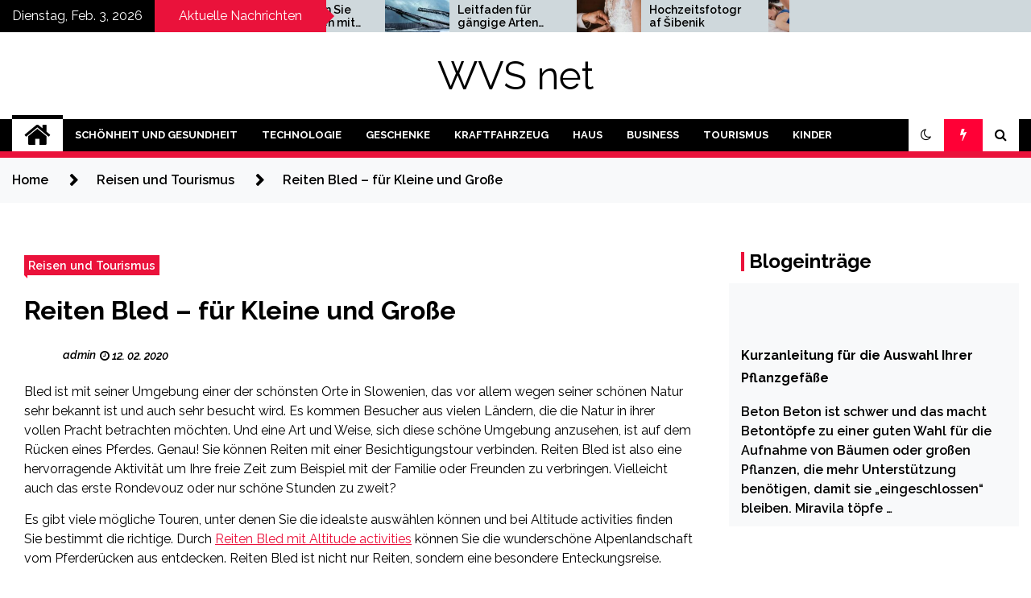

--- FILE ---
content_type: text/html; charset=UTF-8
request_url: https://www.wvs-net.de/reiten-bled-fuer-kleine-und-grosse/
body_size: 16462
content:
<!doctype html>
<html lang="de">
<head>
	<meta charset="UTF-8">
	<meta name="viewport" content="width=device-width, initial-scale=1">
	<link rel="profile" href="https://gmpg.org/xfn/11">

	        <style type="text/css">
                    .twp-site-branding .twp-logo,
            .twp-site-branding.twp-overlay .twp-logo,
            .twp-site-branding .twp-logo a,
            .twp-site-branding .twp-logo a:visited
            .twp-site-branding.twp-overlay .twp-logo a,
            .twp-site-branding.twp-overlay .twp-logo a:visited{
                color: #000;
            }
                </style>
<meta name='robots' content='index, follow, max-image-preview:large, max-snippet:-1, max-video-preview:-1' />
		<style>img:is([sizes="auto" i], [sizes^="auto," i]) { contain-intrinsic-size: 3000px 1500px }</style>
		
	<!-- This site is optimized with the Yoast SEO plugin v23.5 - https://yoast.com/wordpress/plugins/seo/ -->
	<title>Reiten Bled - für Kleine und Große - WVS net</title>
	<link rel="canonical" href="https://www.wvs-net.de/reiten-bled-fuer-kleine-und-grosse/" />
	<meta property="og:locale" content="de_DE" />
	<meta property="og:type" content="article" />
	<meta property="og:title" content="Reiten Bled - für Kleine und Große - WVS net" />
	<meta property="og:description" content="Bled ist mit seiner Umgebung einer der schönsten Orte in Slowenien, das vor allem wegen seiner schönen Natur sehr bekannt ist und auch sehr besucht wird. Es kommen Besucher aus vielen Ländern, die die Natur in ihrer vollen Pracht betrachten möchten. Und eine Art und Weise, sich diese schöne Umgebung anzusehen, ist auf dem Rücken eines Pferdes. Genau! Sie können Reiten mit einer Besichtigungstour verbinden. Reiten Bled ist also eine hervorragende Aktivität um Ihre freie Zeit zum Beispiel mit der Familie oder Freunden zu verbringen. Vielleicht auch das erste Rondevouz oder nur schöne Stunden zu zweit? Es gibt viele mögliche [&hellip;]" />
	<meta property="og:url" content="https://www.wvs-net.de/reiten-bled-fuer-kleine-und-grosse/" />
	<meta property="og:site_name" content="WVS net" />
	<meta property="article:published_time" content="2020-02-12T10:24:43+00:00" />
	<meta property="article:modified_time" content="2020-09-18T18:31:49+00:00" />
	<meta property="og:image" content="https://www.wvs-net.de/wp-content/uploads/2020/09/reiten-bled-1.jpg" />
	<meta property="og:image:width" content="800" />
	<meta property="og:image:height" content="533" />
	<meta property="og:image:type" content="image/jpeg" />
	<meta name="author" content="admin" />
	<meta name="twitter:card" content="summary_large_image" />
	<meta name="twitter:label1" content="Verfasst von" />
	<meta name="twitter:data1" content="admin" />
	<meta name="twitter:label2" content="Geschätzte Lesezeit" />
	<meta name="twitter:data2" content="2 Minuten" />
	<script type="application/ld+json" class="yoast-schema-graph">{"@context":"https://schema.org","@graph":[{"@type":"WebPage","@id":"https://www.wvs-net.de/reiten-bled-fuer-kleine-und-grosse/","url":"https://www.wvs-net.de/reiten-bled-fuer-kleine-und-grosse/","name":"Reiten Bled - für Kleine und Große - WVS net","isPartOf":{"@id":"https://www.wvs-net.de/#website"},"primaryImageOfPage":{"@id":"https://www.wvs-net.de/reiten-bled-fuer-kleine-und-grosse/#primaryimage"},"image":{"@id":"https://www.wvs-net.de/reiten-bled-fuer-kleine-und-grosse/#primaryimage"},"thumbnailUrl":"https://www.wvs-net.de/wp-content/uploads/2020/09/reiten-bled-1.jpg","datePublished":"2020-02-12T10:24:43+00:00","dateModified":"2020-09-18T18:31:49+00:00","author":{"@id":"https://www.wvs-net.de/#/schema/person/93c887c6764097648bcc8ae2ccc30130"},"breadcrumb":{"@id":"https://www.wvs-net.de/reiten-bled-fuer-kleine-und-grosse/#breadcrumb"},"inLanguage":"de","potentialAction":[{"@type":"ReadAction","target":["https://www.wvs-net.de/reiten-bled-fuer-kleine-und-grosse/"]}]},{"@type":"ImageObject","inLanguage":"de","@id":"https://www.wvs-net.de/reiten-bled-fuer-kleine-und-grosse/#primaryimage","url":"https://www.wvs-net.de/wp-content/uploads/2020/09/reiten-bled-1.jpg","contentUrl":"https://www.wvs-net.de/wp-content/uploads/2020/09/reiten-bled-1.jpg","width":800,"height":533,"caption":"Reiten Bled mit Altitude activities"},{"@type":"BreadcrumbList","@id":"https://www.wvs-net.de/reiten-bled-fuer-kleine-und-grosse/#breadcrumb","itemListElement":[{"@type":"ListItem","position":1,"name":"Home","item":"https://www.wvs-net.de/"},{"@type":"ListItem","position":2,"name":"Reiten Bled &#8211; für Kleine und Große"}]},{"@type":"WebSite","@id":"https://www.wvs-net.de/#website","url":"https://www.wvs-net.de/","name":"WVS net","description":"","potentialAction":[{"@type":"SearchAction","target":{"@type":"EntryPoint","urlTemplate":"https://www.wvs-net.de/?s={search_term_string}"},"query-input":{"@type":"PropertyValueSpecification","valueRequired":true,"valueName":"search_term_string"}}],"inLanguage":"de"},{"@type":"Person","@id":"https://www.wvs-net.de/#/schema/person/93c887c6764097648bcc8ae2ccc30130","name":"admin","image":{"@type":"ImageObject","inLanguage":"de","@id":"https://www.wvs-net.de/#/schema/person/image/","url":"https://secure.gravatar.com/avatar/9d2754d8deb2869cfd14190d32804d00?s=96&d=mm&r=g","contentUrl":"https://secure.gravatar.com/avatar/9d2754d8deb2869cfd14190d32804d00?s=96&d=mm&r=g","caption":"admin"},"sameAs":["https://www.wvs-net.de"]}]}</script>
	<!-- / Yoast SEO plugin. -->


<link rel='dns-prefetch' href='//fonts.googleapis.com' />
<link rel='stylesheet' id='wp-block-library-css' href='https://www.wvs-net.de/wp-includes/css/dist/block-library/style.min.css?ver=6.4.7' type='text/css' media='all' />
<style id='classic-theme-styles-inline-css' type='text/css'>
/*! This file is auto-generated */
.wp-block-button__link{color:#fff;background-color:#32373c;border-radius:9999px;box-shadow:none;text-decoration:none;padding:calc(.667em + 2px) calc(1.333em + 2px);font-size:1.125em}.wp-block-file__button{background:#32373c;color:#fff;text-decoration:none}
</style>
<style id='global-styles-inline-css' type='text/css'>
body{--wp--preset--color--black: #000000;--wp--preset--color--cyan-bluish-gray: #abb8c3;--wp--preset--color--white: #ffffff;--wp--preset--color--pale-pink: #f78da7;--wp--preset--color--vivid-red: #cf2e2e;--wp--preset--color--luminous-vivid-orange: #ff6900;--wp--preset--color--luminous-vivid-amber: #fcb900;--wp--preset--color--light-green-cyan: #7bdcb5;--wp--preset--color--vivid-green-cyan: #00d084;--wp--preset--color--pale-cyan-blue: #8ed1fc;--wp--preset--color--vivid-cyan-blue: #0693e3;--wp--preset--color--vivid-purple: #9b51e0;--wp--preset--gradient--vivid-cyan-blue-to-vivid-purple: linear-gradient(135deg,rgba(6,147,227,1) 0%,rgb(155,81,224) 100%);--wp--preset--gradient--light-green-cyan-to-vivid-green-cyan: linear-gradient(135deg,rgb(122,220,180) 0%,rgb(0,208,130) 100%);--wp--preset--gradient--luminous-vivid-amber-to-luminous-vivid-orange: linear-gradient(135deg,rgba(252,185,0,1) 0%,rgba(255,105,0,1) 100%);--wp--preset--gradient--luminous-vivid-orange-to-vivid-red: linear-gradient(135deg,rgba(255,105,0,1) 0%,rgb(207,46,46) 100%);--wp--preset--gradient--very-light-gray-to-cyan-bluish-gray: linear-gradient(135deg,rgb(238,238,238) 0%,rgb(169,184,195) 100%);--wp--preset--gradient--cool-to-warm-spectrum: linear-gradient(135deg,rgb(74,234,220) 0%,rgb(151,120,209) 20%,rgb(207,42,186) 40%,rgb(238,44,130) 60%,rgb(251,105,98) 80%,rgb(254,248,76) 100%);--wp--preset--gradient--blush-light-purple: linear-gradient(135deg,rgb(255,206,236) 0%,rgb(152,150,240) 100%);--wp--preset--gradient--blush-bordeaux: linear-gradient(135deg,rgb(254,205,165) 0%,rgb(254,45,45) 50%,rgb(107,0,62) 100%);--wp--preset--gradient--luminous-dusk: linear-gradient(135deg,rgb(255,203,112) 0%,rgb(199,81,192) 50%,rgb(65,88,208) 100%);--wp--preset--gradient--pale-ocean: linear-gradient(135deg,rgb(255,245,203) 0%,rgb(182,227,212) 50%,rgb(51,167,181) 100%);--wp--preset--gradient--electric-grass: linear-gradient(135deg,rgb(202,248,128) 0%,rgb(113,206,126) 100%);--wp--preset--gradient--midnight: linear-gradient(135deg,rgb(2,3,129) 0%,rgb(40,116,252) 100%);--wp--preset--font-size--small: 13px;--wp--preset--font-size--medium: 20px;--wp--preset--font-size--large: 36px;--wp--preset--font-size--x-large: 42px;--wp--preset--spacing--20: 0.44rem;--wp--preset--spacing--30: 0.67rem;--wp--preset--spacing--40: 1rem;--wp--preset--spacing--50: 1.5rem;--wp--preset--spacing--60: 2.25rem;--wp--preset--spacing--70: 3.38rem;--wp--preset--spacing--80: 5.06rem;--wp--preset--shadow--natural: 6px 6px 9px rgba(0, 0, 0, 0.2);--wp--preset--shadow--deep: 12px 12px 50px rgba(0, 0, 0, 0.4);--wp--preset--shadow--sharp: 6px 6px 0px rgba(0, 0, 0, 0.2);--wp--preset--shadow--outlined: 6px 6px 0px -3px rgba(255, 255, 255, 1), 6px 6px rgba(0, 0, 0, 1);--wp--preset--shadow--crisp: 6px 6px 0px rgba(0, 0, 0, 1);}:where(.is-layout-flex){gap: 0.5em;}:where(.is-layout-grid){gap: 0.5em;}body .is-layout-flow > .alignleft{float: left;margin-inline-start: 0;margin-inline-end: 2em;}body .is-layout-flow > .alignright{float: right;margin-inline-start: 2em;margin-inline-end: 0;}body .is-layout-flow > .aligncenter{margin-left: auto !important;margin-right: auto !important;}body .is-layout-constrained > .alignleft{float: left;margin-inline-start: 0;margin-inline-end: 2em;}body .is-layout-constrained > .alignright{float: right;margin-inline-start: 2em;margin-inline-end: 0;}body .is-layout-constrained > .aligncenter{margin-left: auto !important;margin-right: auto !important;}body .is-layout-constrained > :where(:not(.alignleft):not(.alignright):not(.alignfull)){max-width: var(--wp--style--global--content-size);margin-left: auto !important;margin-right: auto !important;}body .is-layout-constrained > .alignwide{max-width: var(--wp--style--global--wide-size);}body .is-layout-flex{display: flex;}body .is-layout-flex{flex-wrap: wrap;align-items: center;}body .is-layout-flex > *{margin: 0;}body .is-layout-grid{display: grid;}body .is-layout-grid > *{margin: 0;}:where(.wp-block-columns.is-layout-flex){gap: 2em;}:where(.wp-block-columns.is-layout-grid){gap: 2em;}:where(.wp-block-post-template.is-layout-flex){gap: 1.25em;}:where(.wp-block-post-template.is-layout-grid){gap: 1.25em;}.has-black-color{color: var(--wp--preset--color--black) !important;}.has-cyan-bluish-gray-color{color: var(--wp--preset--color--cyan-bluish-gray) !important;}.has-white-color{color: var(--wp--preset--color--white) !important;}.has-pale-pink-color{color: var(--wp--preset--color--pale-pink) !important;}.has-vivid-red-color{color: var(--wp--preset--color--vivid-red) !important;}.has-luminous-vivid-orange-color{color: var(--wp--preset--color--luminous-vivid-orange) !important;}.has-luminous-vivid-amber-color{color: var(--wp--preset--color--luminous-vivid-amber) !important;}.has-light-green-cyan-color{color: var(--wp--preset--color--light-green-cyan) !important;}.has-vivid-green-cyan-color{color: var(--wp--preset--color--vivid-green-cyan) !important;}.has-pale-cyan-blue-color{color: var(--wp--preset--color--pale-cyan-blue) !important;}.has-vivid-cyan-blue-color{color: var(--wp--preset--color--vivid-cyan-blue) !important;}.has-vivid-purple-color{color: var(--wp--preset--color--vivid-purple) !important;}.has-black-background-color{background-color: var(--wp--preset--color--black) !important;}.has-cyan-bluish-gray-background-color{background-color: var(--wp--preset--color--cyan-bluish-gray) !important;}.has-white-background-color{background-color: var(--wp--preset--color--white) !important;}.has-pale-pink-background-color{background-color: var(--wp--preset--color--pale-pink) !important;}.has-vivid-red-background-color{background-color: var(--wp--preset--color--vivid-red) !important;}.has-luminous-vivid-orange-background-color{background-color: var(--wp--preset--color--luminous-vivid-orange) !important;}.has-luminous-vivid-amber-background-color{background-color: var(--wp--preset--color--luminous-vivid-amber) !important;}.has-light-green-cyan-background-color{background-color: var(--wp--preset--color--light-green-cyan) !important;}.has-vivid-green-cyan-background-color{background-color: var(--wp--preset--color--vivid-green-cyan) !important;}.has-pale-cyan-blue-background-color{background-color: var(--wp--preset--color--pale-cyan-blue) !important;}.has-vivid-cyan-blue-background-color{background-color: var(--wp--preset--color--vivid-cyan-blue) !important;}.has-vivid-purple-background-color{background-color: var(--wp--preset--color--vivid-purple) !important;}.has-black-border-color{border-color: var(--wp--preset--color--black) !important;}.has-cyan-bluish-gray-border-color{border-color: var(--wp--preset--color--cyan-bluish-gray) !important;}.has-white-border-color{border-color: var(--wp--preset--color--white) !important;}.has-pale-pink-border-color{border-color: var(--wp--preset--color--pale-pink) !important;}.has-vivid-red-border-color{border-color: var(--wp--preset--color--vivid-red) !important;}.has-luminous-vivid-orange-border-color{border-color: var(--wp--preset--color--luminous-vivid-orange) !important;}.has-luminous-vivid-amber-border-color{border-color: var(--wp--preset--color--luminous-vivid-amber) !important;}.has-light-green-cyan-border-color{border-color: var(--wp--preset--color--light-green-cyan) !important;}.has-vivid-green-cyan-border-color{border-color: var(--wp--preset--color--vivid-green-cyan) !important;}.has-pale-cyan-blue-border-color{border-color: var(--wp--preset--color--pale-cyan-blue) !important;}.has-vivid-cyan-blue-border-color{border-color: var(--wp--preset--color--vivid-cyan-blue) !important;}.has-vivid-purple-border-color{border-color: var(--wp--preset--color--vivid-purple) !important;}.has-vivid-cyan-blue-to-vivid-purple-gradient-background{background: var(--wp--preset--gradient--vivid-cyan-blue-to-vivid-purple) !important;}.has-light-green-cyan-to-vivid-green-cyan-gradient-background{background: var(--wp--preset--gradient--light-green-cyan-to-vivid-green-cyan) !important;}.has-luminous-vivid-amber-to-luminous-vivid-orange-gradient-background{background: var(--wp--preset--gradient--luminous-vivid-amber-to-luminous-vivid-orange) !important;}.has-luminous-vivid-orange-to-vivid-red-gradient-background{background: var(--wp--preset--gradient--luminous-vivid-orange-to-vivid-red) !important;}.has-very-light-gray-to-cyan-bluish-gray-gradient-background{background: var(--wp--preset--gradient--very-light-gray-to-cyan-bluish-gray) !important;}.has-cool-to-warm-spectrum-gradient-background{background: var(--wp--preset--gradient--cool-to-warm-spectrum) !important;}.has-blush-light-purple-gradient-background{background: var(--wp--preset--gradient--blush-light-purple) !important;}.has-blush-bordeaux-gradient-background{background: var(--wp--preset--gradient--blush-bordeaux) !important;}.has-luminous-dusk-gradient-background{background: var(--wp--preset--gradient--luminous-dusk) !important;}.has-pale-ocean-gradient-background{background: var(--wp--preset--gradient--pale-ocean) !important;}.has-electric-grass-gradient-background{background: var(--wp--preset--gradient--electric-grass) !important;}.has-midnight-gradient-background{background: var(--wp--preset--gradient--midnight) !important;}.has-small-font-size{font-size: var(--wp--preset--font-size--small) !important;}.has-medium-font-size{font-size: var(--wp--preset--font-size--medium) !important;}.has-large-font-size{font-size: var(--wp--preset--font-size--large) !important;}.has-x-large-font-size{font-size: var(--wp--preset--font-size--x-large) !important;}
.wp-block-navigation a:where(:not(.wp-element-button)){color: inherit;}
:where(.wp-block-post-template.is-layout-flex){gap: 1.25em;}:where(.wp-block-post-template.is-layout-grid){gap: 1.25em;}
:where(.wp-block-columns.is-layout-flex){gap: 2em;}:where(.wp-block-columns.is-layout-grid){gap: 2em;}
.wp-block-pullquote{font-size: 1.5em;line-height: 1.6;}
</style>
<link rel='stylesheet' id='crp-style-rounded-thumbs-css' href='https://www.wvs-net.de/wp-content/plugins/contextual-related-posts/css/rounded-thumbs.min.css?ver=4.0.3' type='text/css' media='all' />
<style id='crp-style-rounded-thumbs-inline-css' type='text/css'>

			.crp_related.crp-rounded-thumbs a {
				width: 150px;
                height: 150px;
				text-decoration: none;
			}
			.crp_related.crp-rounded-thumbs img {
				max-width: 150px;
				margin: auto;
			}
			.crp_related.crp-rounded-thumbs .crp_title {
				width: 100%;
			}
			
</style>
<link rel='stylesheet' id='ez-toc-css' href='https://www.wvs-net.de/wp-content/plugins/easy-table-of-contents/assets/css/screen.min.css?ver=2.0.80' type='text/css' media='all' />
<style id='ez-toc-inline-css' type='text/css'>
div#ez-toc-container .ez-toc-title {font-size: 120%;}div#ez-toc-container .ez-toc-title {font-weight: 500;}div#ez-toc-container ul li , div#ez-toc-container ul li a {font-size: 95%;}div#ez-toc-container ul li , div#ez-toc-container ul li a {font-weight: 500;}div#ez-toc-container nav ul ul li {font-size: 90%;}div#ez-toc-container {width: 100%;}.ez-toc-box-title {font-weight: bold; margin-bottom: 10px; text-align: center; text-transform: uppercase; letter-spacing: 1px; color: #666; padding-bottom: 5px;position:absolute;top:-4%;left:5%;background-color: inherit;transition: top 0.3s ease;}.ez-toc-box-title.toc-closed {top:-25%;}
.ez-toc-container-direction {direction: ltr;}.ez-toc-counter ul{counter-reset: item ;}.ez-toc-counter nav ul li a::before {content: counters(item, '.', decimal) '. ';display: inline-block;counter-increment: item;flex-grow: 0;flex-shrink: 0;margin-right: .2em; float: left; }.ez-toc-widget-direction {direction: ltr;}.ez-toc-widget-container ul{counter-reset: item ;}.ez-toc-widget-container nav ul li a::before {content: counters(item, '.', decimal) '. ';display: inline-block;counter-increment: item;flex-grow: 0;flex-shrink: 0;margin-right: .2em; float: left; }
</style>
<link rel='stylesheet' id='seek-google-fonts-css' href='https://fonts.googleapis.com/css?family=Raleway:400,400i,600,600i,700&#038;display=swap' type='text/css' media='all' />
<link rel='stylesheet' id='font-awesome-css' href='https://www.wvs-net.de/wp-content/themes/seek/assets/libraries/font-awesome/css/font-awesome.min.css?ver=6.4.7' type='text/css' media='all' />
<link rel='stylesheet' id='slick-css' href='https://www.wvs-net.de/wp-content/themes/seek/assets/libraries/slick/css/slick.css?ver=6.4.7' type='text/css' media='all' />
<link rel='stylesheet' id='magnific-css' href='https://www.wvs-net.de/wp-content/themes/seek/assets/libraries/magnific/css/magnific-popup.css?ver=6.4.7' type='text/css' media='all' />
<link rel='stylesheet' id='seek-style-css' href='https://www.wvs-net.de/wp-content/themes/seek/style.css?ver=2.1.3' type='text/css' media='all' />
<script type="text/javascript" src="https://www.wvs-net.de/wp-includes/js/jquery/jquery.min.js?ver=3.7.1" id="jquery-core-js"></script>
<link rel="alternate" type="application/json+oembed" href="https://www.wvs-net.de/wp-json/oembed/1.0/embed?url=https%3A%2F%2Fwww.wvs-net.de%2Freiten-bled-fuer-kleine-und-grosse%2F" />
<link rel="alternate" type="text/xml+oembed" href="https://www.wvs-net.de/wp-json/oembed/1.0/embed?url=https%3A%2F%2Fwww.wvs-net.de%2Freiten-bled-fuer-kleine-und-grosse%2F&#038;format=xml" />
		<style type="text/css" id="wp-custom-css">
			.crp_related li {
    vertical-align: bottom;
    -webkit-box-shadow: none;
    -moz-box-shadow: none;
    box-shadow: none;
    -webkit-border-radius: 0;
    -moz-border-radius: 0;
    border-radius: 0;
}
.rpwe-block a {
    text-decoration: none;
    font-size: 16px;
}
div#ez-toc-container a {
    text-decoration: none !important;
}
.entry-content a, #secondary #text-3 a {
    text-decoration: underline !important;
color: rgb(234, 18, 59) !important;
}
.entry-content #ez-toc-container a {
    text-decoration: none !important;
        color: inherit !important;
}
.twp-article-post {
    box-shadow: none !important;
}
.twp-article-post .twp-article-post-thumbnail {
    box-shadow: none !important;
    padding: 0 !important;
}
.widget {
    border-width: 0 !important;
}
.twp-editorial-full-post-list h3, .twp-banner-section .twp-banner-post-section, .twp-not-found .search-form .search-submit, .twp-footer-widget-section .widget .search-form .search-submit, .twp-navigation .twp-nav-menu-section:after, .twp-topbar .twp-title-with-arrow, .mc4wp-form-fields input[type=submit], .twp-close-icon span, .twp-categories-with-bg.twp-categories-with-bg-primary a, .archive .page-header .page-title:before, .search .page-header .page-title:before, .twp-title-with-dashed:before, .widget-title:before {
    background-color: rgb(234, 18, 59);
}
.twp-topbar .twp-title-with-arrow:after {
    border-color: transparent transparent transparent #ea123b !important;
}		</style>
		<style>.perfmatters-lazy-youtube{position:relative;width:100%;max-width:100%;height:0;padding-bottom:56.23%;overflow:hidden}.perfmatters-lazy-youtube img{position:absolute;top:0;right:0;bottom:0;left:0;display:block;width:100%;max-width:100%;height:auto;margin:auto;border:none;cursor:pointer;transition:.5s all;-webkit-transition:.5s all;-moz-transition:.5s all}.perfmatters-lazy-youtube img:hover{-webkit-filter:brightness(75%)}.perfmatters-lazy-youtube .play{position:absolute;top:50%;left:50%;right:auto;width:68px;height:48px;margin-left:-34px;margin-top:-24px;background:url(https://www.wvs-net.de/wp-content/plugins/perfmatters/img/youtube.svg) no-repeat;background-position:center;background-size:cover;pointer-events:none;filter:grayscale(1)}.perfmatters-lazy-youtube:hover .play{filter:grayscale(0)}.perfmatters-lazy-youtube iframe{position:absolute;top:0;left:0;width:100%;height:100%;z-index:99}</style></head>

<body data-rsssl=1 class="post-template-default single single-post postid-242 single-format-standard sticky-header right-sidebar full-width">
	<div id="page" class="site">
	<a class="skip-link screen-reader-text" href="#content">Skip to content</a>
	<header id="masthead" class="site-header">
							<div class="twp-topbar clearfix">
				<div class="twp-topbar-content-left twp-float-left clearfix">
											<div class="twp-current-date twp-float-left">
							Dienstag, Feb. 3, 2026						</div>
																													<div class="twp-title twp-title-with-arrow twp-title-primary twp-float-left">
								Aktuelle Nachrichten							</div>
																		<div class="twp-breaking-news-section">
															<div class="twp-ticket-pin-slider clearfix"  data-slick='{"rtl": false}'>
																		<div class="twp-ticket-pin">
                                        <div class="ticket-pin-wrapper">
                                            <div class="twp-image-section">
                                                <a href="https://www.wvs-net.de/verwandeln-sie-ihren-garten-mit-blumentoepfen/" class="data-bg d-block" data-background="https://www.wvs-net.de/wp-content/uploads/2025/12/blumentoepfen-1-150x150.jpg"></a>
                                            </div>
                                            <div class="twp-articles-title">
                                                <a href="https://www.wvs-net.de/verwandeln-sie-ihren-garten-mit-blumentoepfen/">Verwandeln Sie Ihren Garten mit Blumentöpfen</a>
                                            </div>
                                        </div>
									</div><!--/twp-ticket-pin-->
																		<div class="twp-ticket-pin">
                                        <div class="ticket-pin-wrapper">
                                            <div class="twp-image-section">
                                                <a href="https://www.wvs-net.de/leitfaden-fuer-gaengige-arten-von-autoscheibenwischern/" class="data-bg d-block" data-background="https://www.wvs-net.de/wp-content/uploads/2025/09/scheibenwischer-9-150x150.jpg"></a>
                                            </div>
                                            <div class="twp-articles-title">
                                                <a href="https://www.wvs-net.de/leitfaden-fuer-gaengige-arten-von-autoscheibenwischern/">Leitfaden für gängige Arten von Autoscheibenwischern</a>
                                            </div>
                                        </div>
									</div><!--/twp-ticket-pin-->
																		<div class="twp-ticket-pin">
                                        <div class="ticket-pin-wrapper">
                                            <div class="twp-image-section">
                                                <a href="https://www.wvs-net.de/hochzeitsfotograf-sibenik/" class="data-bg d-block" data-background="https://www.wvs-net.de/wp-content/uploads/2025/07/vanessa-tivadar-photography-10-150x150.jpg"></a>
                                            </div>
                                            <div class="twp-articles-title">
                                                <a href="https://www.wvs-net.de/hochzeitsfotograf-sibenik/">Hochzeitsfotograf Šibenik</a>
                                            </div>
                                        </div>
									</div><!--/twp-ticket-pin-->
																		<div class="twp-ticket-pin">
                                        <div class="ticket-pin-wrapper">
                                            <div class="twp-image-section">
                                                <a href="https://www.wvs-net.de/die-transformative-kraft-der-bowen-therapie-bei-thermana-lasko/" class="data-bg d-block" data-background="https://www.wvs-net.de/wp-content/uploads/2025/06/die-bowen-therapie-2-150x150.jpg"></a>
                                            </div>
                                            <div class="twp-articles-title">
                                                <a href="https://www.wvs-net.de/die-transformative-kraft-der-bowen-therapie-bei-thermana-lasko/">Die transformative Kraft der Bowen-Therapie bei Thermana Laško</a>
                                            </div>
                                        </div>
									</div><!--/twp-ticket-pin-->
																		<div class="twp-ticket-pin">
                                        <div class="ticket-pin-wrapper">
                                            <div class="twp-image-section">
                                                <a href="https://www.wvs-net.de/kann-schwarzkuemmeloel-bei-entzuendungen-und-schmerzen-helfen/" class="data-bg d-block" data-background="https://www.wvs-net.de/wp-content/uploads/2025/05/schwarzkuemmeloel-1-150x150.jpg"></a>
                                            </div>
                                            <div class="twp-articles-title">
                                                <a href="https://www.wvs-net.de/kann-schwarzkuemmeloel-bei-entzuendungen-und-schmerzen-helfen/">Kann Schwarzkümmelöl bei Entzündungen und Schmerzen helfen?</a>
                                            </div>
                                        </div>
									</div><!--/twp-ticket-pin-->
																		<div class="twp-ticket-pin">
                                        <div class="ticket-pin-wrapper">
                                            <div class="twp-image-section">
                                                <a href="https://www.wvs-net.de/die-geheimnisvolle-welt-der-schweller/" class="data-bg d-block" data-background="https://www.wvs-net.de/wp-content/uploads/2025/04/autoschweller-2-150x150.jpg"></a>
                                            </div>
                                            <div class="twp-articles-title">
                                                <a href="https://www.wvs-net.de/die-geheimnisvolle-welt-der-schweller/">Die geheimnisvolle Welt der Schweller</a>
                                            </div>
                                        </div>
									</div><!--/twp-ticket-pin-->
																		<div class="twp-ticket-pin">
                                        <div class="ticket-pin-wrapper">
                                            <div class="twp-image-section">
                                                <a href="https://www.wvs-net.de/von-der-bohne-zur-tasse-entdeckung-der-besten-kaffeeregionen-der-welt/" class="data-bg d-block" data-background="https://www.wvs-net.de/wp-content/uploads/2025/03/costa-rica-kaffee-150x150.jpg"></a>
                                            </div>
                                            <div class="twp-articles-title">
                                                <a href="https://www.wvs-net.de/von-der-bohne-zur-tasse-entdeckung-der-besten-kaffeeregionen-der-welt/">Von der Bohne zur Tasse: Entdeckung der besten Kaffeeregionen der Welt</a>
                                            </div>
                                        </div>
									</div><!--/twp-ticket-pin-->
																		<div class="twp-ticket-pin">
                                        <div class="ticket-pin-wrapper">
                                            <div class="twp-image-section">
                                                <a href="https://www.wvs-net.de/wie-man-grosse-dateien-schnell-ueber-das-internet-versendet/" class="data-bg d-block" data-background="https://www.wvs-net.de/wp-content/uploads/2025/03/miconv-150x150.jpg"></a>
                                            </div>
                                            <div class="twp-articles-title">
                                                <a href="https://www.wvs-net.de/wie-man-grosse-dateien-schnell-ueber-das-internet-versendet/">Wie man große Dateien schnell über das Internet versendet</a>
                                            </div>
                                        </div>
									</div><!--/twp-ticket-pin-->
																		<div class="twp-ticket-pin">
                                        <div class="ticket-pin-wrapper">
                                            <div class="twp-image-section">
                                                <a href="https://www.wvs-net.de/rio-de-janeiros-beliebtes-stadtviertel-copacabana/" class="data-bg d-block" data-background="https://www.wvs-net.de/wp-content/uploads/2025/03/copacabana-1-150x150.jpg"></a>
                                            </div>
                                            <div class="twp-articles-title">
                                                <a href="https://www.wvs-net.de/rio-de-janeiros-beliebtes-stadtviertel-copacabana/">Rio de Janeiros beliebtes Stadtviertel Copacabana</a>
                                            </div>
                                        </div>
									</div><!--/twp-ticket-pin-->
																		<div class="twp-ticket-pin">
                                        <div class="ticket-pin-wrapper">
                                            <div class="twp-image-section">
                                                <a href="https://www.wvs-net.de/entdecken-sie-die-versteckten-juwelen-von-tokio/" class="data-bg d-block" data-background="https://www.wvs-net.de/wp-content/uploads/2024/12/tokio-150x150.jpg"></a>
                                            </div>
                                            <div class="twp-articles-title">
                                                <a href="https://www.wvs-net.de/entdecken-sie-die-versteckten-juwelen-von-tokio/">Entdecken Sie die versteckten Juwelen von Tokio</a>
                                            </div>
                                        </div>
									</div><!--/twp-ticket-pin-->
																		<div class="twp-ticket-pin">
                                        <div class="ticket-pin-wrapper">
                                            <div class="twp-image-section">
                                                <a href="https://www.wvs-net.de/ausflugsziele-fuer-ein-wochenende-zu-zweit-in-slowenien/" class="data-bg d-block" data-background="https://www.wvs-net.de/wp-content/uploads/2024/12/wochenende-zu-zweit-1-150x150.jpg"></a>
                                            </div>
                                            <div class="twp-articles-title">
                                                <a href="https://www.wvs-net.de/ausflugsziele-fuer-ein-wochenende-zu-zweit-in-slowenien/">Ausflugsziele für ein Wochenende zu zweit in Slowenien </a>
                                            </div>
                                        </div>
									</div><!--/twp-ticket-pin-->
																		<div class="twp-ticket-pin">
                                        <div class="ticket-pin-wrapper">
                                            <div class="twp-image-section">
                                                <a href="https://www.wvs-net.de/einfache-anleitung-fuer-die-gestaltung-ihres-kuechenblocks-mit-haushaltsgeraeten/" class="data-bg d-block" data-background="https://www.wvs-net.de/wp-content/uploads/2024/11/kuechenblocks-mit-geraeten-2-150x150.jpg"></a>
                                            </div>
                                            <div class="twp-articles-title">
                                                <a href="https://www.wvs-net.de/einfache-anleitung-fuer-die-gestaltung-ihres-kuechenblocks-mit-haushaltsgeraeten/">Einfache Anleitung für die Gestaltung Ihres Küchenblocks mit Haushaltsgeräten  </a>
                                            </div>
                                        </div>
									</div><!--/twp-ticket-pin-->
																	</div><!--/twp-ticket-pin-slider-->
													</div><!--/twp-breaking-news-section-->
									</div><!--/twp-topbar-content-left-->
							</div><!--/twp-topbar-->
						<div class="twp-site-branding data-bg clearfix " data-background="">
			<div class="container">
				<div class="twp-wrapper">
					<div class="twp-logo">
						<div class="twp-image-wrapper"></div>
															<p class="site-title"><a href="https://www.wvs-net.de/" rel="home">WVS net</a></p>
																		</div>
					
				</div>
			</div>
			
		</div><!-- .site-branding -->

		<nav id="site-navigation" class="twp-navigation">
			<div class="twp-nav-menu-section">
				<div class="container">
					<div class="twp-row twp-wrapper">
						<div class="twp-menu-section desktop twp-d-flex">
							<div class="twp-nav-menu"><ul id="primary-menu" class="twp-nav-menu"><li class="brand-home"><a title="Home" href="https://www.wvs-net.de"><span class='fa fa-home'></span></a></li><li id="menu-item-53" class="menu-item menu-item-type-taxonomy menu-item-object-category menu-item-53"><a href="https://www.wvs-net.de/schoenheit-und-gesundheit/">Schönheit und Gesundheit</a></li>
<li id="menu-item-54" class="menu-item menu-item-type-taxonomy menu-item-object-category menu-item-54"><a href="https://www.wvs-net.de/computer-und-technologie/">Technologie</a></li>
<li id="menu-item-55" class="menu-item menu-item-type-taxonomy menu-item-object-category menu-item-55"><a href="https://www.wvs-net.de/geschenke-und-werbung/">Geschenke</a></li>
<li id="menu-item-56" class="menu-item menu-item-type-taxonomy menu-item-object-category menu-item-56"><a href="https://www.wvs-net.de/kraftfahrzeug/">Kraftfahrzeug</a></li>
<li id="menu-item-57" class="menu-item menu-item-type-taxonomy menu-item-object-category menu-item-57"><a href="https://www.wvs-net.de/haus-und-ausruestung/">Haus</a></li>
<li id="menu-item-58" class="menu-item menu-item-type-taxonomy menu-item-object-category menu-item-58"><a href="https://www.wvs-net.de/wirtschaft-und-business/">Business</a></li>
<li id="menu-item-59" class="menu-item menu-item-type-taxonomy menu-item-object-category current-post-ancestor current-menu-parent current-post-parent menu-item-59"><a href="https://www.wvs-net.de/reisen-und-tourismus/">Tourismus</a></li>
<li id="menu-item-128" class="menu-item menu-item-type-taxonomy menu-item-object-category menu-item-128"><a href="https://www.wvs-net.de/kinder-und-spielzeug/">Kinder</a></li>
</ul></div>							<div class="twp-menu-icon-section">
								<div class="twp-menu-icon twp-menu-icon-white" id="twp-menu-icon">
									<span></span>
								</div>
							</div>
						</div>
						<div class="twp-site-features">
															<!-- dark and light -->
								<div class="theme-mode header-theme-mode"></div>
																						<div class="twp-trending" id="nav-latest-news">
									<i class="fa fa-flash"></i>
								</div>
																						<div class="twp-search" id="search">
									<i class="fa fa-search"></i>
								</div>
													</div>
					</div>
				</div>
									<div class="twp-progress-bar" id="progressbar">
					</div>
							</div>
			<div class="twp-search-field-section" id="search-field">
				<div class="container">
					<div class="twp-search-field-wrapper">
						<div class="twp-search-field">
							<form role="search" method="get" class="search-form" action="https://www.wvs-net.de/">
				<label>
					<span class="screen-reader-text">Suche nach:</span>
					<input type="search" class="search-field" placeholder="Suchen …" value="" name="s" />
				</label>
				<input type="submit" class="search-submit" value="Suchen" />
			</form>						</div>
						<div class="twp-close-icon-section">
							<span class="twp-close-icon" id="search-close">
								<span></span>
								<span></span>
							</span>
						</div>
					</div>

				</div>
			</div>
			<!-- trending news section -->
							<div class="twp-article-list" id="nav-latest-news-field">
					<div class="container">
														<header class="twp-article-header">
									<h3>
										Gerade angesagt									</h3>
									<div class="twp-close-icon-section">
										<span class="twp-close-icon" id="latest-news-close">
											<span></span>
											<span></span>
										</span>
									</div>
								</header>
								<div class="twp-row">
																											<!-- loop starts here -->
									<div class="twp-col-4">
										<div class="twp-article twp-article-border">
											<div class="twp-units">
												1											</div>
											<div class="twp-description">
												<h4><a href="https://www.wvs-net.de/behandlung-einiger-der-haeufigsten-krankheiten-mit-einem-leistungsstarken-natuerlichen-verbuendeten/">Behandlung einiger der häufigsten Krankheiten mit einem leistungsstarken natürlichen Verbündeten</a></h4>
												<div class="twp-author-meta">
													
        	    <span class="twp-post-date">
        	    <i class="fa fa-clock-o"></i>
        	        04. 10. 2022        	</span>

            												</div>
											</div>

										</div>
									</div>
																											<!-- loop starts here -->
									<div class="twp-col-4">
										<div class="twp-article twp-article-border">
											<div class="twp-units">
												2											</div>
											<div class="twp-description">
												<h4><a href="https://www.wvs-net.de/vor-und-nachteile-von-kaltgepresstem-hundefutter/">Vor- und Nachteile von kaltgepresstem Hundefutter</a></h4>
												<div class="twp-author-meta">
													
        	    <span class="twp-post-date">
        	    <i class="fa fa-clock-o"></i>
        	        15. 09. 2022        	</span>

            												</div>
											</div>

										</div>
									</div>
																											<!-- loop starts here -->
									<div class="twp-col-4">
										<div class="twp-article twp-article-border">
											<div class="twp-units">
												3											</div>
											<div class="twp-description">
												<h4><a href="https://www.wvs-net.de/warum-eine-windschutzscheibenabdeckung-verwenden/">Warum eine Windschutzscheibenabdeckung verwenden?</a></h4>
												<div class="twp-author-meta">
													
        	    <span class="twp-post-date">
        	    <i class="fa fa-clock-o"></i>
        	        10. 10. 2023        	</span>

            												</div>
											</div>

										</div>
									</div>
																											<!-- loop starts here -->
									<div class="twp-col-4">
										<div class="twp-article twp-article-border">
											<div class="twp-units">
												4											</div>
											<div class="twp-description">
												<h4><a href="https://www.wvs-net.de/mit-dem-hoehenverstellbaren-tisch-eine-bessere-haltung-foerdern-und-rueckenschmerzen-beseitigen/">Mit dem höhenverstellbaren Tisch eine bessere Haltung fördern und Rückenschmerzen beseitigen</a></h4>
												<div class="twp-author-meta">
													
        	    <span class="twp-post-date">
        	    <i class="fa fa-clock-o"></i>
        	        16. 02. 2024        	</span>

            												</div>
											</div>

										</div>
									</div>
																											<!-- loop starts here -->
									<div class="twp-col-4">
										<div class="twp-article twp-article-border">
											<div class="twp-units">
												5											</div>
											<div class="twp-description">
												<h4><a href="https://www.wvs-net.de/weisse-damen-sneakers-ootds-zum-verlieben/">Weiße Damen Sneakers OOTDs zum Verlieben</a></h4>
												<div class="twp-author-meta">
													
        	    <span class="twp-post-date">
        	    <i class="fa fa-clock-o"></i>
        	        25. 01. 2022        	</span>

            												</div>
											</div>

										</div>
									</div>
																											<!-- loop starts here -->
									<div class="twp-col-4">
										<div class="twp-article twp-article-border">
											<div class="twp-units">
												6											</div>
											<div class="twp-description">
												<h4><a href="https://www.wvs-net.de/die-grundlagen-der-oxalsaeure-gasverdampfer-behandlungen/">Die Grundlagen der Oxalsäure-Gasverdampfer-Behandlungen</a></h4>
												<div class="twp-author-meta">
													
        	    <span class="twp-post-date">
        	    <i class="fa fa-clock-o"></i>
        	        19. 09. 2023        	</span>

            												</div>
											</div>

										</div>
									</div>
																											<!-- loop starts here -->
									<div class="twp-col-4">
										<div class="twp-article twp-article-border">
											<div class="twp-units">
												7											</div>
											<div class="twp-description">
												<h4><a href="https://www.wvs-net.de/sauberer-und-organisierter-kofferraum/">Sauberer und organisierter Kofferraum</a></h4>
												<div class="twp-author-meta">
													
        	    <span class="twp-post-date">
        	    <i class="fa fa-clock-o"></i>
        	        12. 10. 2023        	</span>

            												</div>
											</div>

										</div>
									</div>
																											<!-- loop starts here -->
									<div class="twp-col-4">
										<div class="twp-article twp-article-border">
											<div class="twp-units">
												8											</div>
											<div class="twp-description">
												<h4><a href="https://www.wvs-net.de/verborgene-schaetze-von-istanbul/">Verborgene Schätze von Istanbul</a></h4>
												<div class="twp-author-meta">
													
        	    <span class="twp-post-date">
        	    <i class="fa fa-clock-o"></i>
        	        28. 05. 2024        	</span>

            												</div>
											</div>

										</div>
									</div>
																											<!-- loop starts here -->
									<div class="twp-col-4">
										<div class="twp-article twp-article-border">
											<div class="twp-units">
												9											</div>
											<div class="twp-description">
												<h4><a href="https://www.wvs-net.de/wiegen-sie-ihren-bienenstock-mit-einer-bienenstockwaage-2/">Wiegen Sie Ihren Bienenstock mit einer Bienenstockwaage</a></h4>
												<div class="twp-author-meta">
													
        	    <span class="twp-post-date">
        	    <i class="fa fa-clock-o"></i>
        	        10. 02. 2023        	</span>

            												</div>
											</div>

										</div>
									</div>
																											<!-- loop starts here -->
									<div class="twp-col-4">
										<div class="twp-article twp-article-border">
											<div class="twp-units">
												10											</div>
											<div class="twp-description">
												<h4><a href="https://www.wvs-net.de/auswahl-der-richtigen-tintenpatronen-fuer-den-drucker/">Auswahl der richtigen Tintenpatronen für den Drucker</a></h4>
												<div class="twp-author-meta">
													
        	    <span class="twp-post-date">
        	    <i class="fa fa-clock-o"></i>
        	        21. 11. 2019        	</span>

            												</div>
											</div>

										</div>
									</div>
																											<!-- loop starts here -->
									<div class="twp-col-4">
										<div class="twp-article twp-article-border">
											<div class="twp-units">
												11											</div>
											<div class="twp-description">
												<h4><a href="https://www.wvs-net.de/was-sind-die-beliebtesten-werbeartikel/">Was sind die beliebtesten Werbeartikel</a></h4>
												<div class="twp-author-meta">
													
        	    <span class="twp-post-date">
        	    <i class="fa fa-clock-o"></i>
        	        23. 12. 2021        	</span>

            												</div>
											</div>

										</div>
									</div>
																											<!-- loop starts here -->
									<div class="twp-col-4">
										<div class="twp-article twp-article-border">
											<div class="twp-units">
												12											</div>
											<div class="twp-description">
												<h4><a href="https://www.wvs-net.de/wie-man-oxalsaeure-bei-bienen-verwendet/">Wie man Oxalsäure bei Bienen verwendet</a></h4>
												<div class="twp-author-meta">
													
        	    <span class="twp-post-date">
        	    <i class="fa fa-clock-o"></i>
        	        18. 06. 2021        	</span>

            												</div>
											</div>

										</div>
									</div>
																										</div>
												</div>
				</div><!--/latest-news-section-->
							
			<!-- main banner content -->
		</nav><!-- #site-navigation -->
	</header><!-- #masthead -->
	<div id="sticky-nav-menu" style="height:1px;"></div>
	<div class="twp-mobile-menu">
		<div class="twp-mobile-close-icon">
			<span class="twp-close-icon twp-close-icon-sm twp-close-icon-white twp-rotate-90" id="twp-mobile-close">
				<span></span>
				<span></span>
			</span>
		</div>
	</div>
	<div class="twp-body-overlay" id="overlay"></div>
	<!-- breadcrums -->
	

        <div class="twp-breadcrumbs">
            <div class="container">
                <div role="navigation" aria-label="Breadcrumbs" class="breadcrumb-trail breadcrumbs" itemprop="breadcrumb"><ul class="trail-items" itemscope itemtype="http://schema.org/BreadcrumbList"><meta name="numberOfItems" content="3" /><meta name="itemListOrder" content="Ascending" /><li itemprop="itemListElement" itemscope itemtype="http://schema.org/ListItem" class="trail-item trail-begin"><a href="https://www.wvs-net.de/" rel="home" itemprop="item"><span itemprop="name">Home</span></a><meta itemprop="position" content="1" /></li><li itemprop="itemListElement" itemscope itemtype="http://schema.org/ListItem" class="trail-item"><a href="https://www.wvs-net.de/reisen-und-tourismus/" itemprop="item"><span itemprop="name">Reisen und Tourismus</span></a><meta itemprop="position" content="2" /></li><li itemprop="itemListElement" itemscope itemtype="http://schema.org/ListItem" class="trail-item trail-end"><a href="https://www.wvs-net.de/reiten-bled-fuer-kleine-und-grosse/" itemprop="item"><span itemprop="name">Reiten Bled &#8211; für Kleine und Große</span></a><meta itemprop="position" content="3" /></li></ul></div>            </div>
        </div>


    
	<!-- content start -->
	<div id="content" class="site-content">
	<div id="primary" class="content-area">
		<main id="main" class="site-main">

		
<article id="post-242" class="twp-article-post post-242 post type-post status-publish format-standard has-post-thumbnail hentry category-reisen-und-tourismus">
	<header class="entry-header">
		<div class="twp-categories-with-bg twp-categories-with-bg-primary">
		    <ul class="cat-links"><li>
                             <a  href="https://www.wvs-net.de/reisen-und-tourismus/" alt="View all posts in Reisen und Tourismus"> 
                                 Reisen und Tourismus
                             </a>
                        </li></ul>		</div>
		<h1 class="entry-title">
			<a href="" rel="bookmark">
								Reiten Bled &#8211; für Kleine und Große			</a>
		</h1>
	    <div class="twp-author-meta">
	        
			<a href="https://www.wvs-net.de/author/admin/">
                <span class="twp-author-image"><img alt src="data:image/svg+xml,%3Csvg%20xmlns=&#039;http://www.w3.org/2000/svg&#039;%20width=&#039;96&#039;%20height=&#039;96&#039;%20viewBox=&#039;0%200%2096%2096&#039;%3E%3C/svg%3E" class="avatar avatar-96 photo perfmatters-lazy" height="96" width="96" decoding="async" data-src="https://secure.gravatar.com/avatar/9d2754d8deb2869cfd14190d32804d00?s=96&#038;d=mm&#038;r=g" data-srcset="https://secure.gravatar.com/avatar/9d2754d8deb2869cfd14190d32804d00?s=192&#038;d=mm&#038;r=g 2x" /></span>
                <span class="twp-author-caption">admin</span>
			</a>
        	        
        	    <span class="twp-post-date">
        	    <i class="fa fa-clock-o"></i>
        	        12. 02. 2020        	</span>

            	        	    </div>
	</header><!-- .entry-header -->
		
	
	<div class="entry-content">
		
<p>Bled ist mit seiner Umgebung einer der schönsten Orte in Slowenien, das vor allem wegen seiner schönen Natur sehr bekannt ist und auch sehr besucht wird. Es kommen Besucher aus vielen Ländern, die die Natur in ihrer vollen Pracht betrachten möchten. Und eine Art und Weise, sich diese schöne Umgebung anzusehen, ist auf dem Rücken eines Pferdes. Genau! Sie können Reiten mit einer Besichtigungstour verbinden. Reiten Bled ist also eine hervorragende Aktivität um Ihre freie Zeit zum Beispiel mit der Familie oder Freunden zu verbringen. Vielleicht auch das erste Rondevouz oder nur schöne Stunden zu zweit?</p>



<span id="more-242"></span>



<p>Es gibt viele mögliche Touren, unter denen Sie die idealste auswählen können und bei Altitude activities finden Sie bestimmt die richtige. Durch <a href="https://www.altitude-activities.com/horseback-riding">Reiten Bled mit Altitude activities</a> können Sie die wunderschöne Alpenlandschaft vom Pferderücken aus entdecken. Reiten Bled ist nicht nur Reiten, sondern eine besondere Enteckungsreise.</p>



<div id="ez-toc-container" class="ez-toc-v2_0_80 counter-hierarchy ez-toc-counter ez-toc-grey ez-toc-container-direction">
<p class="ez-toc-title" style="cursor:inherit">Inhaltsverzeichnis</p>
<label for="ez-toc-cssicon-toggle-item-69820a2396424" class="ez-toc-cssicon-toggle-label"><span class=""><span class="eztoc-hide" style="display:none;">Toggle</span><span class="ez-toc-icon-toggle-span"><svg style="fill: #999;color:#999" xmlns="http://www.w3.org/2000/svg" class="list-377408" width="20px" height="20px" viewBox="0 0 24 24" fill="none"><path d="M6 6H4v2h2V6zm14 0H8v2h12V6zM4 11h2v2H4v-2zm16 0H8v2h12v-2zM4 16h2v2H4v-2zm16 0H8v2h12v-2z" fill="currentColor"></path></svg><svg style="fill: #999;color:#999" class="arrow-unsorted-368013" xmlns="http://www.w3.org/2000/svg" width="10px" height="10px" viewBox="0 0 24 24" version="1.2" baseProfile="tiny"><path d="M18.2 9.3l-6.2-6.3-6.2 6.3c-.2.2-.3.4-.3.7s.1.5.3.7c.2.2.4.3.7.3h11c.3 0 .5-.1.7-.3.2-.2.3-.5.3-.7s-.1-.5-.3-.7zM5.8 14.7l6.2 6.3 6.2-6.3c.2-.2.3-.5.3-.7s-.1-.5-.3-.7c-.2-.2-.4-.3-.7-.3h-11c-.3 0-.5.1-.7.3-.2.2-.3.5-.3.7s.1.5.3.7z"/></svg></span></span></label><input type="checkbox"  id="ez-toc-cssicon-toggle-item-69820a2396424"  aria-label="Toggle" /><nav><ul class='ez-toc-list ez-toc-list-level-1 ' ><li class='ez-toc-page-1 ez-toc-heading-level-2'><a class="ez-toc-link ez-toc-heading-1" href="#Ein_Reitabenteuer_in_Dauer_von_15_Minuten_bis_hin_zu_6_Stunden" >Ein Reitabenteuer in Dauer von 15 Minuten bis hin zu 6 Stunden</a></li><li class='ez-toc-page-1 ez-toc-heading-level-2'><a class="ez-toc-link ez-toc-heading-2" href="#Beim_Reiten_Bled_werden_Kinderwuensche_war" >Beim Reiten Bled werden Kinderwünsche war</a><ul class='ez-toc-list-level-3' ><li class='ez-toc-heading-level-3'><a class="ez-toc-link ez-toc-heading-3" href="#Beitraege_aus_der_gleichen_Kategorie" >Beiträge aus der gleichen Kategorie:</a></li></ul></li></ul></nav></div>
<h2 class="wp-block-heading"><span class="ez-toc-section" id="Ein_Reitabenteuer_in_Dauer_von_15_Minuten_bis_hin_zu_6_Stunden"></span>Ein Reitabenteuer in Dauer von 15 Minuten bis hin zu 6 Stunden<span class="ez-toc-section-end"></span></h2>



<p>Entscheiden Sie selbst, was Sie beim Reiten Bled erkunden möchten. Beim Reiten Bled mit Altitude activities können Sie zwischen verschiedenen Touren wählen. Wenn Sie zum Beispiel Nutztiere im Freien beobachten möchten, dann ist die Zauberwaldweg-Tour genau die richtige für Sie.</p>



<div class="wp-block-image"><figure class="aligncenter size-large"><img fetchpriority="high" decoding="async" width="800" height="534" src="https://www.wvs-net.de/wp-content/uploads/2020/09/reiten-bled-2.jpg" alt="Reiten Bled mit Altitude activities" class="wp-image-344" srcset="https://www.wvs-net.de/wp-content/uploads/2020/09/reiten-bled-2.jpg 800w, https://www.wvs-net.de/wp-content/uploads/2020/09/reiten-bled-2-300x200.jpg 300w, https://www.wvs-net.de/wp-content/uploads/2020/09/reiten-bled-2-768x513.jpg 768w" sizes="(max-width: 800px) 100vw, 800px" /></figure></div>



<p>Und wenn Sie am Aussichtspunkt dieser Tour gelangen, haben Sie auf der einen Seite eine großartige Aussicht auf die Triglav- und Julischen Alpen und auf der anderen Seite auf die Kamik-Savinja-Alpen. Reiten Bled ist auch für eine längere Tour geeignet, die zwischen 2 und 6 Stunden dauert und Sie zu einem versteckten Kalksee mit kristallklarem Wasser kommen. Beim Reiten Bled unter dieser Tour können Sie auch Sie ein traditionelles slowenisches Abendessen oder einen der schönsten Ausblicke Sloweniens auf die Nordwand von Debela Peč genießen.</p>



<h2 class="wp-block-heading"><span class="ez-toc-section" id="Beim_Reiten_Bled_werden_Kinderwuensche_war"></span>Beim Reiten Bled werden Kinderwünsche war<span class="ez-toc-section-end"></span></h2>



<p>Reiten Bled ist nicht nur für Erwachsene, auch Kinder können ihren Spaß haben. Vor allem, weil sie hier den Zauber des Reitens unter professioneller Aufsicht entdecken können. Wenn ein Kind auf dem Rücken eines Pferdes sitzt, ist für viele als ob ein Traum in Erfüllung gehen würde. Kinder haben beim Reiten Bled die großartige Gelegenheit zu lernen, wie es sich anfühlt, ein Pferd mit einem Trainer an ihrer Seite zu streicheln, zu bürsten und zu reiten. Altitude activities machen es durch ihr Angebot möglich, dass Sie Ihren Kinder Wünsche erfüllen können. Deswegen ist es auch kein Wunder, dass immer mehr Menschen zum Reiten nach Bled kommen. Kommen auch Sie &#8211; Reiten Bled lädt ein!</p>
<h3><span class="ez-toc-section" id="Beitraege_aus_der_gleichen_Kategorie"></span>Beiträge aus der gleichen Kategorie:<span class="ez-toc-section-end"></span></h3><ul class="similar-posts"><li><a href="https://www.wvs-net.de/lustige-aktivitaeten-in-istanbul-fuer-kinder/" rel="bookmark" title="Lustige Aktivitäten in Istanbul für Kinder">Lustige Aktivitäten in Istanbul für Kinder</a></li>

<li><a href="https://www.wvs-net.de/bezaubernde-schweizer-doerfer-die-man-gesehen-haben-muss-um-es-zu-glauben/" rel="bookmark" title="Bezaubernde Schweizer Dörfer, die man gesehen haben muss, um es zu glauben">Bezaubernde Schweizer Dörfer, die man gesehen haben muss, um es zu glauben</a></li>

<li><a href="https://www.wvs-net.de/die-luxurioesesten-thailand-reiseziele/" rel="bookmark" title="Die luxuriösesten Thailand Reiseziele">Die luxuriösesten Thailand Reiseziele</a></li>

<li><a href="https://www.wvs-net.de/ausflugsziele-fuer-ein-wochenende-zu-zweit-in-slowenien/" rel="bookmark" title="Ausflugsziele für ein Wochenende zu zweit in Slowenien ">Ausflugsziele für ein Wochenende zu zweit in Slowenien </a></li>

<li><a href="https://www.wvs-net.de/verirren-sie-sich-im-malerischen-nationalpark-plitvicer-seen/" rel="bookmark" title="Verirren Sie sich im malerischen Nationalpark Plitvicer Seen">Verirren Sie sich im malerischen Nationalpark Plitvicer Seen</a></li>
</ul><!-- Similar Posts took 8.696 ms --><div class="crp_related     crp-rounded-thumbs"><h3>Verpassen Sie auch nicht die folgenden Artikel:</h3><ul><li><a href="https://www.wvs-net.de/ausflugsziele-fuer-ein-wochenende-zu-zweit-in-slowenien/"     class="crp_link post-1258"><figure><img width="150" height="150" src="data:image/svg+xml,%3Csvg%20xmlns=&#039;http://www.w3.org/2000/svg&#039;%20width=&#039;150&#039;%20height=&#039;150&#039;%20viewBox=&#039;0%200%20150%20150&#039;%3E%3C/svg%3E" class="crp_featured crp_thumb crp_thumbnail perfmatters-lazy" alt="Wochenende zu zweit" style title="Ausflugsziele für ein Wochenende zu zweit in Slowenien " data-src="https://www.wvs-net.de/wp-content/uploads/2024/12/wochenende-zu-zweit-1-150x150.jpg" data-srcset="https://www.wvs-net.de/wp-content/uploads/2024/12/wochenende-zu-zweit-1-150x150.jpg 150w, https://www.wvs-net.de/wp-content/uploads/2024/12/wochenende-zu-zweit-1-45x45.jpg 45w" data-sizes="auto, (max-width: 150px) 100vw, 150px" /></figure><span class="crp_title">Ausflugsziele für ein Wochenende zu zweit in Slowenien </span></a></li><li><a href="https://www.wvs-net.de/entdecken-sie-die-erstaunlichen-vorteile-von-hanf-tee/"     class="crp_link post-1044"><figure><img width="150" height="150" src="data:image/svg+xml,%3Csvg%20xmlns=&#039;http://www.w3.org/2000/svg&#039;%20width=&#039;150&#039;%20height=&#039;150&#039;%20viewBox=&#039;0%200%20150%20150&#039;%3E%3C/svg%3E" class="crp_featured crp_thumb crp_thumbnail perfmatters-lazy" alt="Vorteile von Hanftee" style title="Entdecken Sie die erstaunlichen Vorteile von Hanf-Tee" data-src="https://www.wvs-net.de/wp-content/uploads/2023/02/hanftee_1-150x150.jpg" data-srcset="https://www.wvs-net.de/wp-content/uploads/2023/02/hanftee_1-150x150.jpg 150w, https://www.wvs-net.de/wp-content/uploads/2023/02/hanftee_1-45x45.jpg 45w" data-sizes="auto, (max-width: 150px) 100vw, 150px" /></figure><span class="crp_title">Entdecken Sie die erstaunlichen Vorteile von Hanf-Tee</span></a></li><li><a href="https://www.wvs-net.de/slowenien-thermal-spa-lasko-fuer-ultimative-verwoehnung-und-entspannung/"     class="crp_link post-1074"><figure><img width="150" height="150" src="data:image/svg+xml,%3Csvg%20xmlns=&#039;http://www.w3.org/2000/svg&#039;%20width=&#039;150&#039;%20height=&#039;150&#039;%20viewBox=&#039;0%200%20150%20150&#039;%3E%3C/svg%3E" class="crp_featured crp_thumb crp_thumbnail perfmatters-lazy" alt="Lasko Thermalbädern" style title="Slowenien Thermal Spa Lasko für ultimative Verwöhnung und Entspannung" data-src="https://www.wvs-net.de/wp-content/uploads/2023/05/lasko-thermalbaedern-150x150.jpg" data-srcset="https://www.wvs-net.de/wp-content/uploads/2023/05/lasko-thermalbaedern-150x150.jpg 150w, https://www.wvs-net.de/wp-content/uploads/2023/05/lasko-thermalbaedern-45x45.jpg 45w" data-sizes="auto, (max-width: 150px) 100vw, 150px" /></figure><span class="crp_title">Slowenien Thermal Spa Lasko für ultimative&hellip;</span></a></li><li><a href="https://www.wvs-net.de/verborgene-schaetze-von-istanbul/"     class="crp_link post-1207"><figure><img width="150" height="150" src="data:image/svg+xml,%3Csvg%20xmlns=&#039;http://www.w3.org/2000/svg&#039;%20width=&#039;150&#039;%20height=&#039;150&#039;%20viewBox=&#039;0%200%20150%20150&#039;%3E%3C/svg%3E" class="crp_featured crp_thumb crp_thumbnail perfmatters-lazy" alt="Istanbul" style title="Verborgene Schätze von Istanbul" data-src="https://www.wvs-net.de/wp-content/uploads/2024/05/istanbul-2-150x150.jpg" data-srcset="https://www.wvs-net.de/wp-content/uploads/2024/05/istanbul-2-150x150.jpg 150w, https://www.wvs-net.de/wp-content/uploads/2024/05/istanbul-2-45x45.jpg 45w" data-sizes="auto, (max-width: 150px) 100vw, 150px" /></figure><span class="crp_title">Verborgene Schätze von Istanbul</span></a></li><li><a href="https://www.wvs-net.de/die-transformative-kraft-der-bowen-therapie-bei-thermana-lasko/"     class="crp_link post-1308"><figure><img width="150" height="150" src="data:image/svg+xml,%3Csvg%20xmlns=&#039;http://www.w3.org/2000/svg&#039;%20width=&#039;150&#039;%20height=&#039;150&#039;%20viewBox=&#039;0%200%20150%20150&#039;%3E%3C/svg%3E" class="crp_featured crp_thumb crp_thumbnail perfmatters-lazy" alt="Die Bowen-Therapie" style title="Die transformative Kraft der Bowen-Therapie bei Thermana Laško" data-src="https://www.wvs-net.de/wp-content/uploads/2025/06/die-bowen-therapie-2-150x150.jpg" data-srcset="https://www.wvs-net.de/wp-content/uploads/2025/06/die-bowen-therapie-2-150x150.jpg 150w, https://www.wvs-net.de/wp-content/uploads/2025/06/die-bowen-therapie-2-45x45.jpg 45w" data-sizes="auto, (max-width: 150px) 100vw, 150px" /></figure><span class="crp_title">Die transformative Kraft der Bowen-Therapie bei&hellip;</span></a></li><li><a href="https://www.wvs-net.de/hochzeitsfotograf-sibenik/"     class="crp_link post-1313"><figure><img width="150" height="150" src="data:image/svg+xml,%3Csvg%20xmlns=&#039;http://www.w3.org/2000/svg&#039;%20width=&#039;150&#039;%20height=&#039;150&#039;%20viewBox=&#039;0%200%20150%20150&#039;%3E%3C/svg%3E" class="crp_featured crp_thumb crp_thumbnail perfmatters-lazy" alt="vanessa-tivadar-photography-10" style title="Hochzeitsfotograf Šibenik" data-src="https://www.wvs-net.de/wp-content/uploads/2025/07/vanessa-tivadar-photography-10-150x150.jpg" data-srcset="https://www.wvs-net.de/wp-content/uploads/2025/07/vanessa-tivadar-photography-10-150x150.jpg 150w, https://www.wvs-net.de/wp-content/uploads/2025/07/vanessa-tivadar-photography-10-45x45.jpg 45w" data-sizes="auto, (max-width: 150px) 100vw, 150px" /></figure><span class="crp_title">Hochzeitsfotograf Šibenik</span></a></li><li><a href="https://www.wvs-net.de/lustige-aktivitaeten-in-istanbul-fuer-kinder/"     class="crp_link post-1234"><figure><img width="150" height="150" src="data:image/svg+xml,%3Csvg%20xmlns=&#039;http://www.w3.org/2000/svg&#039;%20width=&#039;150&#039;%20height=&#039;150&#039;%20viewBox=&#039;0%200%20150%20150&#039;%3E%3C/svg%3E" class="crp_featured crp_thumb crp_thumbnail perfmatters-lazy" alt="Istanbul" style title="Lustige Aktivitäten in Istanbul für Kinder" data-src="https://www.wvs-net.de/wp-content/uploads/2024/09/istanbul-150x150.jpg" data-srcset="https://www.wvs-net.de/wp-content/uploads/2024/09/istanbul-150x150.jpg 150w, https://www.wvs-net.de/wp-content/uploads/2024/09/istanbul-45x45.jpg 45w" data-sizes="auto, (max-width: 150px) 100vw, 150px" /></figure><span class="crp_title">Lustige Aktivitäten in Istanbul für Kinder</span></a></li><li><a href="https://www.wvs-net.de/verirren-sie-sich-im-malerischen-nationalpark-plitvicer-seen/"     class="crp_link post-1246"><figure><img width="150" height="150" src="data:image/svg+xml,%3Csvg%20xmlns=&#039;http://www.w3.org/2000/svg&#039;%20width=&#039;150&#039;%20height=&#039;150&#039;%20viewBox=&#039;0%200%20150%20150&#039;%3E%3C/svg%3E" class="crp_featured crp_thumb crp_thumbnail perfmatters-lazy" alt="Nationalpark Plitvicer" style title="Verirren Sie sich im malerischen Nationalpark Plitvicer Seen" data-src="https://www.wvs-net.de/wp-content/uploads/2024/11/nationalpark-plitvicer-01-150x150.jpg" data-srcset="https://www.wvs-net.de/wp-content/uploads/2024/11/nationalpark-plitvicer-01-150x150.jpg 150w, https://www.wvs-net.de/wp-content/uploads/2024/11/nationalpark-plitvicer-01-45x45.jpg 45w" data-sizes="auto, (max-width: 150px) 100vw, 150px" /></figure><span class="crp_title">Verirren Sie sich im malerischen Nationalpark Plitvicer Seen</span></a></li><li><a href="https://www.wvs-net.de/verwandeln-sie-ihren-garten-mit-blumentoepfen/"     class="crp_link post-1324"><figure><img width="150" height="150" src="data:image/svg+xml,%3Csvg%20xmlns=&#039;http://www.w3.org/2000/svg&#039;%20width=&#039;150&#039;%20height=&#039;150&#039;%20viewBox=&#039;0%200%20150%20150&#039;%3E%3C/svg%3E" class="crp_featured crp_thumb crp_thumbnail perfmatters-lazy" alt="Blumentöpfen" style title="Verwandeln Sie Ihren Garten mit Blumentöpfen" data-src="https://www.wvs-net.de/wp-content/uploads/2025/12/blumentoepfen-1-150x150.jpg" data-srcset="https://www.wvs-net.de/wp-content/uploads/2025/12/blumentoepfen-1-150x150.jpg 150w, https://www.wvs-net.de/wp-content/uploads/2025/12/blumentoepfen-1-45x45.jpg 45w" data-sizes="auto, (max-width: 150px) 100vw, 150px" /></figure><span class="crp_title">Verwandeln Sie Ihren Garten mit Blumentöpfen</span></a></li><li><a href="https://www.wvs-net.de/der-reifungsprozess-im-weinherstellungsprozess/"     class="crp_link post-1174"><figure><img width="150" height="150" src="data:image/svg+xml,%3Csvg%20xmlns=&#039;http://www.w3.org/2000/svg&#039;%20width=&#039;150&#039;%20height=&#039;150&#039;%20viewBox=&#039;0%200%20150%20150&#039;%3E%3C/svg%3E" class="crp_featured crp_thumb crp_thumbnail perfmatters-lazy" alt="weinbehaelter-3" style title="Der Reifungsprozess im Weinherstellungsprozess" data-src="https://www.wvs-net.de/wp-content/uploads/2023/12/weinbehaelter-3-150x150.jpg" data-srcset="https://www.wvs-net.de/wp-content/uploads/2023/12/weinbehaelter-3-150x150.jpg 150w, https://www.wvs-net.de/wp-content/uploads/2023/12/weinbehaelter-3-45x45.jpg 45w" data-sizes="auto, (max-width: 150px) 100vw, 150px" /></figure><span class="crp_title">Der Reifungsprozess im Weinherstellungsprozess</span></a></li></ul><div class="crp_clear"></div></div>	</div><!-- .entry-content -->
</article><!-- #post-242 -->
				<div class="twp-single-next-post">
					<div class="twp-next-post">
						<a href="https://www.wvs-net.de/erhalten-sie-das-aussehen-ihres-fahrzeugs-in-bestem-zustand/">
							Next Post<i class="fa fa-chevron-right"></i>
						</a>
					</div>

					<div class="twp-categories-with-bg twp-categories-with-bg-primary "><ul class="cat-links"><li>
										<a href="https://www.wvs-net.de/kraftfahrzeug/" alt="View all posts in Kraftfahrzeug"> 
											Kraftfahrzeug
										</a>
									</li></ul></div>					
					<h2><a href="https://www.wvs-net.de/erhalten-sie-das-aussehen-ihres-fahrzeugs-in-bestem-zustand/">Erhalten Sie das Aussehen Ihres Fahrzeugs in bestem Zustand</a></h2>

					<div class="twp-author-meta"><span class="twp-post-date"><i class="fa fa-clock-o"></i>Fr. Okt. 9 , 2020</span></div>
						
					<div class="twp-caption">Heute gibt es viele verschiedene Möglichkeiten um ein Fahrzeug zu reinigen. Es kann zu einer professionellen Autowäsche gebracht werden, wo das Äußere und das Innere vollständig gereinigt werden. Es ist jedoch wahr, dass dies ein ziemlich teures Unternehmen sein kann. Mit Autokosmetik Produkten können wir jedoch alles kaufen, was wir brauchen, um Flecken, Hundehaare, getrocknete Flüssigkeiten und ähnliche Verunreinigungen loszuwerden und das eben zu Hause. Dies spart langfristig eine Menge Geld und auch Zeit. Beiträge aus der gleichen Kategorie: Lustige Aktivitäten in Istanbul für Kinder Bezaubernde Schweizer Dörfer, die man gesehen haben muss, um es zu glauben Die luxuriösesten Thailand [&hellip;]</div>
											<div class="twp-image-section"><img width="640" height="426" src="data:image/svg+xml,%3Csvg%20xmlns=&#039;http://www.w3.org/2000/svg&#039;%20width=&#039;640&#039;%20height=&#039;426&#039;%20viewBox=&#039;0%200%20640%20426&#039;%3E%3C/svg%3E" class="attachment-large size-large wp-post-image perfmatters-lazy" alt="Moderne Autokosmetik-Produkte" data-src="https://www.wvs-net.de/wp-content/uploads/2020/10/autokosmetik.jpg" /></div>
									</div>
									
		
		</main><!-- #main -->
	</div><!-- #primary -->


<aside id="secondary" class="widget-area">
	<section id="rpwe_widget-2" class="widget rpwe_widget recent-posts-extended"><h2 class="widget-title">Blogeinträge</h2><div  class="rpwe-block"><ul class="rpwe-ul"><li class="rpwe-li rpwe-clearfix"><a class="rpwe-img" href="https://www.wvs-net.de/kurzanleitung-fuer-die-auswahl-ihrer-pflanzgefaesse/" target="_self"><img class="rpwe-alignleft rpwe-thumb perfmatters-lazy" src="data:image/svg+xml,%3Csvg%20xmlns=&#039;http://www.w3.org/2000/svg&#039;%20width=&#039;70&#039;%20height=&#039;45&#039;%20viewBox=&#039;0%200%2070%2045&#039;%3E%3C/svg%3E" alt="Kurzanleitung für die Auswahl Ihrer Pflanzgefäße" height="45" width="70" decoding="async" data-src="https://www.wvs-net.de/wp-content/uploads/2021/10/beton-pflanzgefasse-70x45.jpg" /></a><h3 class="rpwe-title"><a href="https://www.wvs-net.de/kurzanleitung-fuer-die-auswahl-ihrer-pflanzgefaesse/" target="_self">Kurzanleitung für die Auswahl Ihrer Pflanzgefäße</a></h3><div class="rpwe-summary">Beton Beton ist schwer und das macht Betontöpfe zu einer guten Wahl für die Aufnahme von Bäumen oder großen Pflanzen, die mehr Unterstützung benötigen, damit sie &#8222;eingeschlossen&#8220; bleiben. Miravila töpfe &hellip;</div></li><li class="rpwe-li rpwe-clearfix"><a class="rpwe-img" href="https://www.wvs-net.de/verwandeln-sie-ihren-garten-mit-blumentoepfen/" target="_self"><img class="rpwe-alignleft rpwe-thumb perfmatters-lazy" src="data:image/svg+xml,%3Csvg%20xmlns=&#039;http://www.w3.org/2000/svg&#039;%20width=&#039;70&#039;%20height=&#039;45&#039;%20viewBox=&#039;0%200%2070%2045&#039;%3E%3C/svg%3E" alt="Verwandeln Sie Ihren Garten mit Blumentöpfen" height="45" width="70" decoding="async" data-src="https://www.wvs-net.de/wp-content/uploads/2025/12/blumentoepfen-1-70x45.jpg" /></a><h3 class="rpwe-title"><a href="https://www.wvs-net.de/verwandeln-sie-ihren-garten-mit-blumentoepfen/" target="_self">Verwandeln Sie Ihren Garten mit Blumentöpfen</a></h3><div class="rpwe-summary">Es hat etwas Magisches, nach draußen zu treten und von einer blühenden Oase begrüßt zu werden – selbst wenn es nur ein kleiner Balkon mit einem Hauch von Farbe ist. &hellip;</div></li><li class="rpwe-li rpwe-clearfix"><a class="rpwe-img" href="https://www.wvs-net.de/leitfaden-fuer-gaengige-arten-von-autoscheibenwischern/" target="_self"><img class="rpwe-alignleft rpwe-thumb perfmatters-lazy" src="data:image/svg+xml,%3Csvg%20xmlns=&#039;http://www.w3.org/2000/svg&#039;%20width=&#039;70&#039;%20height=&#039;45&#039;%20viewBox=&#039;0%200%2070%2045&#039;%3E%3C/svg%3E" alt="Leitfaden für gängige Arten von Autoscheibenwischern" height="45" width="70" decoding="async" data-src="https://www.wvs-net.de/wp-content/uploads/2025/09/scheibenwischer-9-70x45.jpg" /></a><h3 class="rpwe-title"><a href="https://www.wvs-net.de/leitfaden-fuer-gaengige-arten-von-autoscheibenwischern/" target="_self">Leitfaden für gängige Arten von Autoscheibenwischern</a></h3><div class="rpwe-summary">Die Scheibenwischer eines Fahrzeugs werden oft übersehen, dabei gehören sie zu den wichtigsten Autoteilen, die bei unfreundlichen Wetterbedingungen für Sicherheit und gute Sicht sorgen. Ob ein kurzer Regenschauer oder ein &hellip;</div></li><li class="rpwe-li rpwe-clearfix"><a class="rpwe-img" href="https://www.wvs-net.de/hochzeitsfotograf-sibenik/" target="_self"><img class="rpwe-alignleft rpwe-thumb perfmatters-lazy" src="data:image/svg+xml,%3Csvg%20xmlns=&#039;http://www.w3.org/2000/svg&#039;%20width=&#039;70&#039;%20height=&#039;45&#039;%20viewBox=&#039;0%200%2070%2045&#039;%3E%3C/svg%3E" alt="Hochzeitsfotograf Šibenik" height="45" width="70" decoding="async" data-src="https://www.wvs-net.de/wp-content/uploads/2025/07/vanessa-tivadar-photography-10-70x45.jpg" /></a><h3 class="rpwe-title"><a href="https://www.wvs-net.de/hochzeitsfotograf-sibenik/" target="_self">Hochzeitsfotograf Šibenik</a></h3><div class="rpwe-summary">Šibenik, ein historisches Kleinod an Kroatiens dalmatinischer Küste, ist ein bezauberndes Ziel für Hochzeiten, das mittelalterlichen Charme mit atemberaubenden Ausblicken auf die Adria verbindet. Die zum UNESCO-Welterbe zählende Kathedrale des &hellip;</div></li><li class="rpwe-li rpwe-clearfix"><a class="rpwe-img" href="https://www.wvs-net.de/die-transformative-kraft-der-bowen-therapie-bei-thermana-lasko/" target="_self"><img class="rpwe-alignleft rpwe-thumb perfmatters-lazy" src="data:image/svg+xml,%3Csvg%20xmlns=&#039;http://www.w3.org/2000/svg&#039;%20width=&#039;70&#039;%20height=&#039;45&#039;%20viewBox=&#039;0%200%2070%2045&#039;%3E%3C/svg%3E" alt="Die transformative Kraft der Bowen-Therapie bei Thermana Laško" height="45" width="70" decoding="async" data-src="https://www.wvs-net.de/wp-content/uploads/2025/06/die-bowen-therapie-2-70x45.jpg" /></a><h3 class="rpwe-title"><a href="https://www.wvs-net.de/die-transformative-kraft-der-bowen-therapie-bei-thermana-lasko/" target="_self">Die transformative Kraft der Bowen-Therapie bei Thermana Laško</a></h3><div class="rpwe-summary">Die Bowen-Therapie ist ein Leuchtturm der natürlichen Linderung und Wiederherstellung in der Welt der ganzheitlichen , die sanft und doch tiefgreifend ist. Dieser subtile, aber dennoch wirksame Ansatz hat Leben &hellip;</div></li><li class="rpwe-li rpwe-clearfix"><a class="rpwe-img" href="https://www.wvs-net.de/kann-schwarzkuemmeloel-bei-entzuendungen-und-schmerzen-helfen/" target="_self"><img class="rpwe-alignleft rpwe-thumb perfmatters-lazy" src="data:image/svg+xml,%3Csvg%20xmlns=&#039;http://www.w3.org/2000/svg&#039;%20width=&#039;70&#039;%20height=&#039;45&#039;%20viewBox=&#039;0%200%2070%2045&#039;%3E%3C/svg%3E" alt="Kann Schwarzkümmelöl bei Entzündungen und Schmerzen helfen?" height="45" width="70" decoding="async" data-src="https://www.wvs-net.de/wp-content/uploads/2025/05/schwarzkuemmeloel-1-70x45.jpg" /></a><h3 class="rpwe-title"><a href="https://www.wvs-net.de/kann-schwarzkuemmeloel-bei-entzuendungen-und-schmerzen-helfen/" target="_self">Kann Schwarzkümmelöl bei Entzündungen und Schmerzen helfen?</a></h3><div class="rpwe-summary">Schwarzkümmelöl, gewonnen aus den Samen der Nigella-Sativa-Pflanze, ist seit Jahrhunderten ein geschätztes Heilmittel in der traditionellen Medizin. Es wird für seine vielfältigen gesundheitlichen Vorteile gelobt, insbesondere für seine potenziellen entzündungshemmenden &hellip;</div></li><li class="rpwe-li rpwe-clearfix"><a class="rpwe-img" href="https://www.wvs-net.de/die-geheimnisvolle-welt-der-schweller/" target="_self"><img class="rpwe-alignleft rpwe-thumb perfmatters-lazy" src="data:image/svg+xml,%3Csvg%20xmlns=&#039;http://www.w3.org/2000/svg&#039;%20width=&#039;70&#039;%20height=&#039;45&#039;%20viewBox=&#039;0%200%2070%2045&#039;%3E%3C/svg%3E" alt="Die geheimnisvolle Welt der Schweller" height="45" width="70" decoding="async" data-src="https://www.wvs-net.de/wp-content/uploads/2025/04/autoschweller-2-70x45.jpg" /></a><h3 class="rpwe-title"><a href="https://www.wvs-net.de/die-geheimnisvolle-welt-der-schweller/" target="_self">Die geheimnisvolle Welt der Schweller</a></h3><div class="rpwe-summary">Hatten Sie schon einmal einen dieser Momente, in denen Ihnen plötzlich etwas auffällt, das Sie schon seit Jahren nicht mehr wahrgenommen haben? Vielleicht ist es der winzige Pfeil auf Ihrer &hellip;</div></li><li class="rpwe-li rpwe-clearfix"><a class="rpwe-img" href="https://www.wvs-net.de/von-der-bohne-zur-tasse-entdeckung-der-besten-kaffeeregionen-der-welt/" target="_self"><img class="rpwe-alignleft rpwe-thumb perfmatters-lazy" src="data:image/svg+xml,%3Csvg%20xmlns=&#039;http://www.w3.org/2000/svg&#039;%20width=&#039;70&#039;%20height=&#039;45&#039;%20viewBox=&#039;0%200%2070%2045&#039;%3E%3C/svg%3E" alt="Von der Bohne zur Tasse: Entdeckung der besten Kaffeeregionen der Welt" height="45" width="70" decoding="async" data-src="https://www.wvs-net.de/wp-content/uploads/2025/03/costa-rica-kaffee-70x45.jpg" /></a><h3 class="rpwe-title"><a href="https://www.wvs-net.de/von-der-bohne-zur-tasse-entdeckung-der-besten-kaffeeregionen-der-welt/" target="_self">Von der Bohne zur Tasse: Entdeckung der besten Kaffeeregionen der Welt</a></h3><div class="rpwe-summary">Jamaika: Blauer Berg Majestät Jamaican Blue Mountain ist die Kaffee-Elite (https://coffee-ninja.com/de/) &#8211; hochwertig, anspruchsvoll und unverschämt teuer. Hoch oben in den nebelverhangenen Bergen angebaut, entwickeln diese Bohnen ein süßes und &hellip;</div></li><li class="rpwe-li rpwe-clearfix"><a class="rpwe-img" href="https://www.wvs-net.de/rio-de-janeiros-beliebtes-stadtviertel-copacabana/" target="_self"><img class="rpwe-alignleft rpwe-thumb perfmatters-lazy" src="data:image/svg+xml,%3Csvg%20xmlns=&#039;http://www.w3.org/2000/svg&#039;%20width=&#039;70&#039;%20height=&#039;45&#039;%20viewBox=&#039;0%200%2070%2045&#039;%3E%3C/svg%3E" alt="Rio de Janeiros beliebtes Stadtviertel Copacabana" height="45" width="70" decoding="async" data-src="https://www.wvs-net.de/wp-content/uploads/2025/03/copacabana-1-70x45.jpg" /></a><h3 class="rpwe-title"><a href="https://www.wvs-net.de/rio-de-janeiros-beliebtes-stadtviertel-copacabana/" target="_self">Rio de Janeiros beliebtes Stadtviertel Copacabana</a></h3><div class="rpwe-summary">Was ist das erste, was Ihnen in den Sinn kommt, wenn Sie das Wort Copacabana hören? Für die meisten Menschen ruft der Name sofort Bilder von Meer, Sand und purer &hellip;</div></li><li class="rpwe-li rpwe-clearfix"><a class="rpwe-img" href="https://www.wvs-net.de/entdecken-sie-die-versteckten-juwelen-von-tokio/" target="_self"><img class="rpwe-alignleft rpwe-thumb perfmatters-lazy" src="data:image/svg+xml,%3Csvg%20xmlns=&#039;http://www.w3.org/2000/svg&#039;%20width=&#039;70&#039;%20height=&#039;45&#039;%20viewBox=&#039;0%200%2070%2045&#039;%3E%3C/svg%3E" alt="Entdecken Sie die versteckten Juwelen von Tokio" height="45" width="70" decoding="async" data-src="https://www.wvs-net.de/wp-content/uploads/2024/12/tokio-70x45.jpg" /></a><h3 class="rpwe-title"><a href="https://www.wvs-net.de/entdecken-sie-die-versteckten-juwelen-von-tokio/" target="_self">Entdecken Sie die versteckten Juwelen von Tokio</a></h3><div class="rpwe-summary">Eine weitere Hachiko-Statue&nbsp; Die Statue des beliebtesten Welpen in Tokio, Japan, war schon immer der ideale Treffpunkt in Shibuya. Aber aufgrund der extremen Liebe der Stadt zu Hachiko, fühlt es &hellip;</div></li></ul></div><!-- Generated by http://wordpress.org/plugins/recent-posts-widget-extended/ --></section><section id="categories-2" class="widget widget_categories"><h2 class="widget-title">Kategorien</h2>
			<ul>
					<li class="cat-item cat-item-2"><a href="https://www.wvs-net.de/computer-und-technologie/">Computer und Technologie</a>
</li>
	<li class="cat-item cat-item-3"><a href="https://www.wvs-net.de/geschenke-und-werbung/">Geschenke und Werbung</a>
</li>
	<li class="cat-item cat-item-4"><a href="https://www.wvs-net.de/haus-und-ausruestung/">Haus und Ausrüstung</a>
</li>
	<li class="cat-item cat-item-5"><a href="https://www.wvs-net.de/kinder-und-spielzeug/">Kinder und Spielzeug</a>
</li>
	<li class="cat-item cat-item-6"><a href="https://www.wvs-net.de/kraftfahrzeug/">Kraftfahrzeug</a>
</li>
	<li class="cat-item cat-item-7"><a href="https://www.wvs-net.de/reisen-und-tourismus/">Reisen und Tourismus</a>
</li>
	<li class="cat-item cat-item-8"><a href="https://www.wvs-net.de/schoenheit-und-gesundheit/">Schönheit und Gesundheit</a>
</li>
	<li class="cat-item cat-item-11"><a href="https://www.wvs-net.de/tipps/">Tipps</a>
</li>
	<li class="cat-item cat-item-9"><a href="https://www.wvs-net.de/wirtschaft-und-business/">Wirtschaft und Business</a>
</li>
			</ul>

			</section><section id="widget_crp-2" class="widget crp_posts_list_widget"><h2 class="widget-title">Ähnliche Beiträge</h2><div class="crp_related crp_related_widget    crp-text-only"><ul><li><a href="https://www.wvs-net.de/ausflugsziele-fuer-ein-wochenende-zu-zweit-in-slowenien/"     class="crp_link post-1258"><span class="crp_title">Ausflugsziele für ein Wochenende zu zweit in Slowenien </span></a></li><li><a href="https://www.wvs-net.de/entdecken-sie-die-erstaunlichen-vorteile-von-hanf-tee/"     class="crp_link post-1044"><span class="crp_title">Entdecken Sie die erstaunlichen Vorteile von Hanf-Tee</span></a></li><li><a href="https://www.wvs-net.de/slowenien-thermal-spa-lasko-fuer-ultimative-verwoehnung-und-entspannung/"     class="crp_link post-1074"><span class="crp_title">Slowenien Thermal Spa Lasko für ultimative&hellip;</span></a></li><li><a href="https://www.wvs-net.de/verborgene-schaetze-von-istanbul/"     class="crp_link post-1207"><span class="crp_title">Verborgene Schätze von Istanbul</span></a></li><li><a href="https://www.wvs-net.de/die-transformative-kraft-der-bowen-therapie-bei-thermana-lasko/"     class="crp_link post-1308"><span class="crp_title">Die transformative Kraft der Bowen-Therapie bei&hellip;</span></a></li><li><a href="https://www.wvs-net.de/hochzeitsfotograf-sibenik/"     class="crp_link post-1313"><span class="crp_title">Hochzeitsfotograf Šibenik</span></a></li><li><a href="https://www.wvs-net.de/lustige-aktivitaeten-in-istanbul-fuer-kinder/"     class="crp_link post-1234"><span class="crp_title">Lustige Aktivitäten in Istanbul für Kinder</span></a></li></ul><div class="crp_clear"></div></div></section><section id="text-2" class="widget widget_text"><h2 class="widget-title">Seitenverzeichnis</h2>			<div class="textwidget"><p><a href="https://www.wvs-net.de/sitemap">Sitemap</a></p>
</div>
		</section></aside><!-- #secondary -->

</div><!-- #content -->


<!-- footer log and social share icons -->

	
	<!-- footer widget section -->
	<div class="twp-footer-widget-section">
		<div class="container">
			<div class="twp-row">
						</div><!--/twp-row-->
            <div class="twp-footer-border"></div>
        </div><!--/container-->
	</div><!--/twp-footer-widget-section-->
	
	<div class="twp-footer-social-section">
		<div class="container">
			<div class="twp-footer-social">
					
			</div>
		</div>
	</div>
			<div class="twp-footer-menu-section">
			<div class="container">
				<div class="twp-footer-menu">
					<div class="menu-main-menu-container"><ul id="footer-menu" class="twp-footer-menu"><li class="menu-item menu-item-type-taxonomy menu-item-object-category menu-item-53"><a href="https://www.wvs-net.de/schoenheit-und-gesundheit/"><span>Schönheit und Gesundheit</span></a></li>
<li class="menu-item menu-item-type-taxonomy menu-item-object-category menu-item-54"><a href="https://www.wvs-net.de/computer-und-technologie/"><span>Technologie</span></a></li>
<li class="menu-item menu-item-type-taxonomy menu-item-object-category menu-item-55"><a href="https://www.wvs-net.de/geschenke-und-werbung/"><span>Geschenke</span></a></li>
<li class="menu-item menu-item-type-taxonomy menu-item-object-category menu-item-56"><a href="https://www.wvs-net.de/kraftfahrzeug/"><span>Kraftfahrzeug</span></a></li>
<li class="menu-item menu-item-type-taxonomy menu-item-object-category menu-item-57"><a href="https://www.wvs-net.de/haus-und-ausruestung/"><span>Haus</span></a></li>
<li class="menu-item menu-item-type-taxonomy menu-item-object-category menu-item-58"><a href="https://www.wvs-net.de/wirtschaft-und-business/"><span>Business</span></a></li>
<li class="menu-item menu-item-type-taxonomy menu-item-object-category current-post-ancestor current-menu-parent current-post-parent menu-item-59"><a href="https://www.wvs-net.de/reisen-und-tourismus/"><span>Tourismus</span></a></li>
<li class="menu-item menu-item-type-taxonomy menu-item-object-category menu-item-128"><a href="https://www.wvs-net.de/kinder-und-spielzeug/"><span>Kinder</span></a></li>
</ul></div>				</div>
			</div>
		</div>
		

	<footer id="colophon" class="site-footer">
		<div class="container">
            <div class="site-info">
	            <p></p>


                <!--                --><!--            --><!--                --><!--            -->            </div><!-- .site-info -->
		</div>
	</footer><!-- #colophon -->
	<div class="twp-scroll-top" id="scroll-top">
		<span><i class="fa fa-chevron-up"></i></span>
	</div>
	
</div><!-- #page -->

<link rel='stylesheet' id='rpwe-style-css' href='https://www.wvs-net.de/wp-content/plugins/recent-posts-widget-extended/assets/css/rpwe-frontend.css?ver=2.0.2' type='text/css' media='all' />
<script type="text/javascript" src="https://www.wvs-net.de/wp-content/themes/seek/js/navigation.js?ver=20151215" id="seek-navigation-js"></script>
<script type="text/javascript" src="https://www.wvs-net.de/wp-content/themes/seek/assets/libraries/slick/js/slick.min.js?ver=6.4.7" id="jquery-slick-js"></script>
<script type="text/javascript" src="https://www.wvs-net.de/wp-content/themes/seek/assets/libraries/magnific/js/jquery.magnific-popup.min.js?ver=6.4.7" id="jquery-magnific-js"></script>
<script type="text/javascript" src="https://www.wvs-net.de/wp-content/themes/seek/assets/libraries/color-switcher/color-switcher.js?ver=6.4.7" id="seek-color-switcher-js"></script>
<script type="text/javascript" src="https://www.wvs-net.de/wp-content/themes/seek/js/skip-link-focus-fix.js?ver=20151215" id="seek-skip-link-focus-fix-js"></script>
<script type="text/javascript" src="https://www.wvs-net.de/wp-content/themes/seek/assets/libraries/theiaStickySidebar/theia-sticky-sidebar.min.js?ver=6.4.7" id="theiaStickySidebar-js"></script>
<script type="text/javascript" src="https://www.wvs-net.de/wp-content/themes/seek/assets/twp/js/main.js?ver=6.4.7" id="seek-script-js"></script>
<script type="text/javascript" id="perfmatters-lazy-load-js-before">
/* <![CDATA[ */
window.lazyLoadOptions={elements_selector:"img[data-src],.perfmatters-lazy,.perfmatters-lazy-css-bg",thresholds:"0px 0px",class_loading:"pmloading",class_loaded:"pmloaded",callback_loaded:function(element){if(element.tagName==="IFRAME"){if(element.classList.contains("pmloaded")){if(typeof window.jQuery!="undefined"){if(jQuery.fn.fitVids){jQuery(element).parent().fitVids()}}}}}};window.addEventListener("LazyLoad::Initialized",function(e){var lazyLoadInstance=e.detail.instance;var target=document.querySelector("body");var observer=new MutationObserver(function(mutations){lazyLoadInstance.update()});var config={childList:!0,subtree:!0};observer.observe(target,config);});function perfmattersLazyLoadYouTube(e){var t=document.createElement("iframe"),r="ID?";r+=0===e.dataset.query.length?"":e.dataset.query+"&",r+="autoplay=1",t.setAttribute("src",r.replace("ID",e.dataset.src)),e.dataset.referrerpolicy && t.setAttribute("referrerpolicy",e.dataset.referrerpolicy),t.setAttribute("frameborder","0"),t.setAttribute("allowfullscreen","1"),t.setAttribute("allow","accelerometer; autoplay; encrypted-media; gyroscope; picture-in-picture"),e.replaceChild(t,e.firstChild)}
/* ]]> */
</script>
<script type="text/javascript" async src="https://www.wvs-net.de/wp-content/plugins/perfmatters/js/lazyload.min.js?ver=2.5.7" id="perfmatters-lazy-load-js"></script>

<script defer src="https://static.cloudflareinsights.com/beacon.min.js/vcd15cbe7772f49c399c6a5babf22c1241717689176015" integrity="sha512-ZpsOmlRQV6y907TI0dKBHq9Md29nnaEIPlkf84rnaERnq6zvWvPUqr2ft8M1aS28oN72PdrCzSjY4U6VaAw1EQ==" data-cf-beacon='{"version":"2024.11.0","token":"7f6189bcc1d445d8b0339587069043c3","r":1,"server_timing":{"name":{"cfCacheStatus":true,"cfEdge":true,"cfExtPri":true,"cfL4":true,"cfOrigin":true,"cfSpeedBrain":true},"location_startswith":null}}' crossorigin="anonymous"></script>
</body>
</html>
